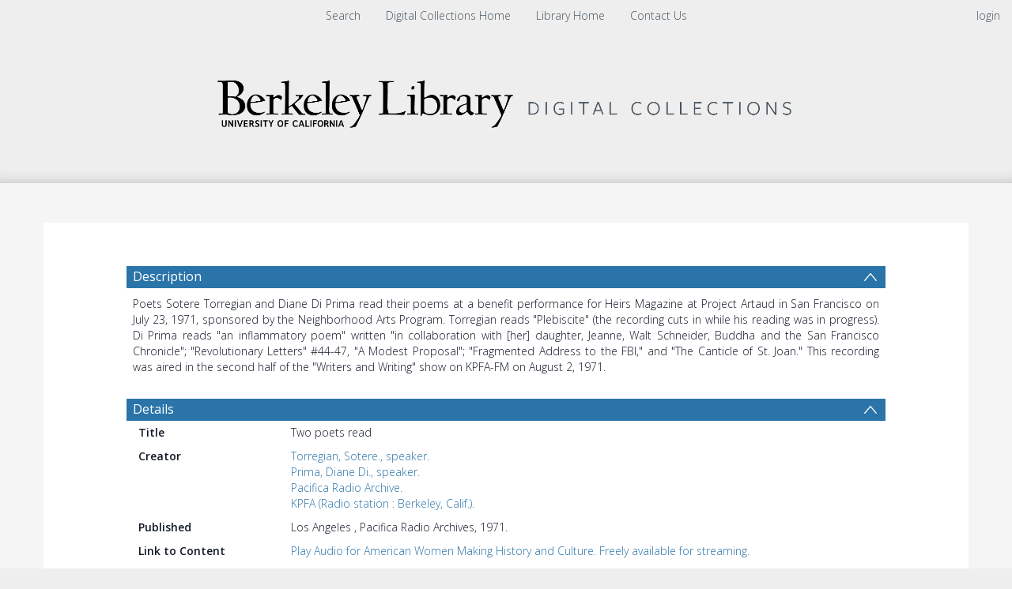

--- FILE ---
content_type: text/html; charset=UTF-8
request_url: https://digicoll.lib.berkeley.edu/record/21107
body_size: 1991
content:
<!DOCTYPE html>
<html lang="en">
<head>
    <meta charset="utf-8">
    <meta name="viewport" content="width=device-width, initial-scale=1">
    <title></title>
    <style>
        body {
            font-family: "Arial";
        }
    </style>
    <script type="text/javascript">
    window.awsWafCookieDomainList = [];
    window.gokuProps = {
"key":"AQIDAHjcYu/GjX+QlghicBgQ/7bFaQZ+m5FKCMDnO+vTbNg96AGPFzDGRoVk1PucKlP+MhxTAAAAfjB8BgkqhkiG9w0BBwagbzBtAgEAMGgGCSqGSIb3DQEHATAeBglghkgBZQMEAS4wEQQMcNeJF3+fpW+rUgQDAgEQgDtDL1aca//VQO3N2GCIKDV9y87Z8YVJrfJoldB67wD7IcSd4RKTxreQqQsCzc1FhuRlPOb1IpToZOHf+g==",
          "iv":"CgAEXR7CSwAAAMSg",
          "context":"P5nnd9KAUtxMhRtCwGvG+kzO5d+GaSDT52YBXcIKmwPfRwiccxjM/1YfoUT4TtIaXllkpQwlTjjfzS+dFLGKySdDpvui2TqwpjCP9JpzEEIkVHQktTWozNOjEOOTaUOawdBOrcgrqlo6DUWYJsTb7oks+yKaWSoZxE/dPRru7SHqyzJipRw6LH3CtUmkahfFvljMvc2peUhH2UuwkQ1LtPrAzcup3PI829Vl23JKO/ifvE6twiJbGHJ9v6RF2MEDne5vtWIDbBPKlfUtQMZzzpqAN9bgHXOhUJXfWJELwDjQ+K6fRfs7xXYQo2ETU+vtehHPmQQadXrX/RaKlcGsa1+TSwCa6PPcAZivA0foxejYO311nFYONQ=="
};
    </script>
    <script src="https://cf487ef48925.db5d75dc.eu-west-1.token.awswaf.com/cf487ef48925/d4bbb2d5bd73/a2aa7b4850a4/challenge.js"></script>
</head>
<body>
    <div id="challenge-container"></div>
    <script type="text/javascript">
        AwsWafIntegration.saveReferrer();
        AwsWafIntegration.checkForceRefresh().then((forceRefresh) => {
            if (forceRefresh) {
                AwsWafIntegration.forceRefreshToken().then(() => {
                    window.location.reload(true);
                });
            } else {
                AwsWafIntegration.getToken().then(() => {
                    window.location.reload(true);
                });
            }
        });
    </script>
    <noscript>
        <h1>JavaScript is disabled</h1>
        In order to continue, we need to verify that you're not a robot.
        This requires JavaScript. Enable JavaScript and then reload the page.
    </noscript>
</body>
</html>

--- FILE ---
content_type: text/plain; charset=UTF-8
request_url: https://digicoll.lib.berkeley.edu/tindstats/bibrec_views
body_size: 166
content:
{"messages": [], "columns": [["views", 1, 0, 0, 1, 4, 2, 0, 4, 4, 3, 4, 3, 3], ["x", "2025-01-01", "2025-02-01", "2025-03-01", "2025-04-01", "2025-05-01", "2025-06-01", "2025-07-01", "2025-08-01", "2025-09-01", "2025-10-01", "2025-11-01", "2025-12-01", "2026-01-01"]], "recids": ["21107"]}